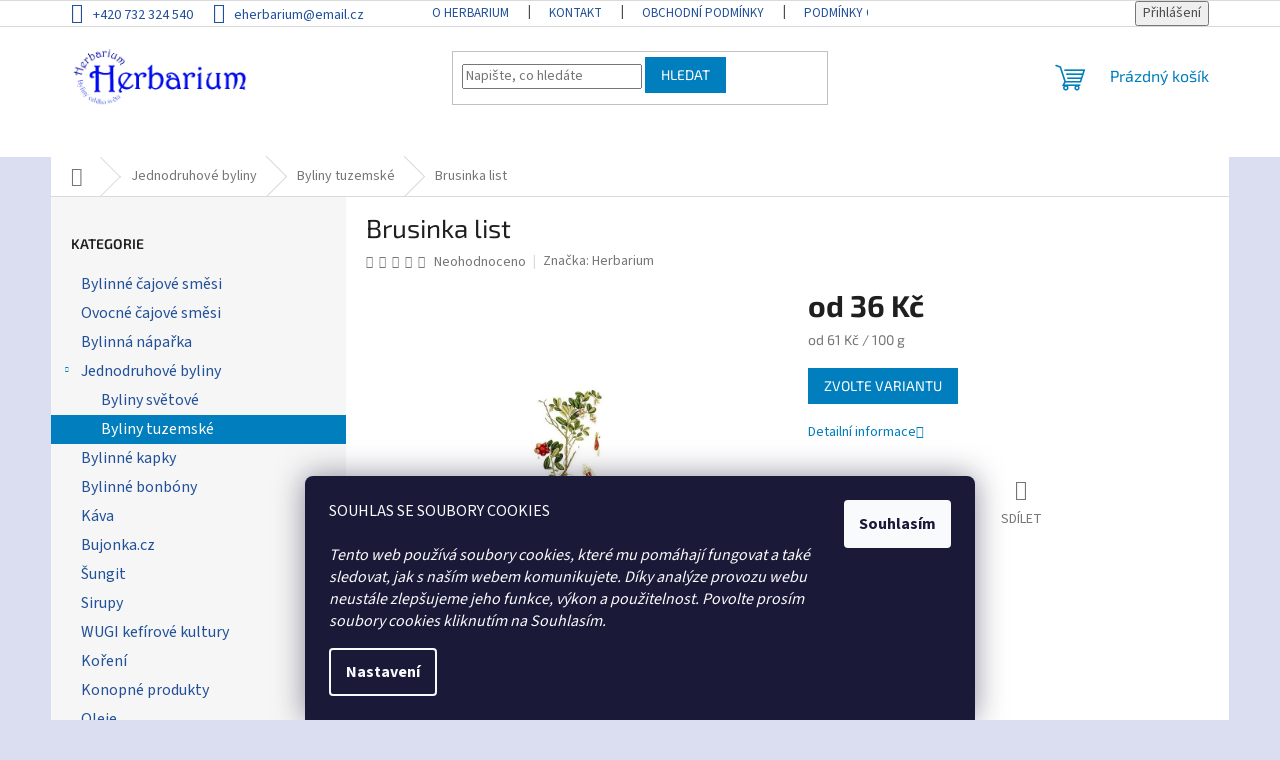

--- FILE ---
content_type: text/html; charset=utf-8
request_url: https://www.eherbarium.cz/brusinka-list/
body_size: 24403
content:
<!doctype html><html lang="cs" dir="ltr" class="header-background-light external-fonts-loaded"><head><meta charset="utf-8" /><meta name="viewport" content="width=device-width,initial-scale=1" /><title>Brusinka list - HERBARIUM</title><link rel="preconnect" href="https://cdn.myshoptet.com" /><link rel="dns-prefetch" href="https://cdn.myshoptet.com" /><link rel="preload" href="https://cdn.myshoptet.com/prj/dist/master/cms/libs/jquery/jquery-1.11.3.min.js" as="script" /><link href="https://cdn.myshoptet.com/prj/dist/master/cms/templates/frontend_templates/shared/css/font-face/source-sans-3.css" rel="stylesheet"><link href="https://cdn.myshoptet.com/prj/dist/master/cms/templates/frontend_templates/shared/css/font-face/exo-2.css" rel="stylesheet"><link href="https://cdn.myshoptet.com/prj/dist/master/shop/dist/font-shoptet-11.css.62c94c7785ff2cea73b2.css" rel="stylesheet"><script>
dataLayer = [];
dataLayer.push({'shoptet' : {
    "pageId": 721,
    "pageType": "productDetail",
    "currency": "CZK",
    "currencyInfo": {
        "decimalSeparator": ",",
        "exchangeRate": 1,
        "priceDecimalPlaces": 2,
        "symbol": "K\u010d",
        "symbolLeft": 0,
        "thousandSeparator": " "
    },
    "language": "cs",
    "projectId": 503478,
    "product": {
        "id": 190,
        "guid": "428fc5ca-9fb0-11ec-a81c-ecf4bbd5fcf0",
        "hasVariants": true,
        "codes": [
            {
                "code": "274-332_275",
                "quantity": "> 5",
                "stocks": [
                    {
                        "id": "ext",
                        "quantity": "> 5"
                    }
                ]
            },
            {
                "code": "274-332_274",
                "quantity": "> 5",
                "stocks": [
                    {
                        "id": "ext",
                        "quantity": "> 5"
                    }
                ]
            }
        ],
        "name": "Brusinka list",
        "appendix": "",
        "weight": 0,
        "manufacturer": "Herbarium",
        "manufacturerGuid": "1EF53347ACCD6042A06ADA0BA3DED3EE",
        "currentCategory": "Jednodruhov\u00e9 byliny | Byliny tuzemsk\u00e9",
        "currentCategoryGuid": "40e5ac44-9fb0-11ec-b992-ecf4bbd5fcf0",
        "defaultCategory": "Jednodruhov\u00e9 byliny | Byliny tuzemsk\u00e9",
        "defaultCategoryGuid": "40e5ac44-9fb0-11ec-b992-ecf4bbd5fcf0",
        "currency": "CZK",
        "priceWithVatMin": 36,
        "priceWithVatMax": 61
    },
    "stocks": [
        {
            "id": "ext",
            "title": "Sklad",
            "isDeliveryPoint": 0,
            "visibleOnEshop": 1
        }
    ],
    "cartInfo": {
        "id": null,
        "freeShipping": false,
        "freeShippingFrom": 799,
        "leftToFreeGift": {
            "formattedPrice": "799 K\u010d",
            "priceLeft": 799
        },
        "freeGift": false,
        "leftToFreeShipping": {
            "priceLeft": 799,
            "dependOnRegion": 0,
            "formattedPrice": "799 K\u010d"
        },
        "discountCoupon": [],
        "getNoBillingShippingPrice": {
            "withoutVat": 0,
            "vat": 0,
            "withVat": 0
        },
        "cartItems": [],
        "taxMode": "ORDINARY"
    },
    "cart": [],
    "customer": {
        "priceRatio": 1,
        "priceListId": 1,
        "groupId": null,
        "registered": false,
        "mainAccount": false
    }
}});
dataLayer.push({'cookie_consent' : {
    "marketing": "denied",
    "analytics": "denied"
}});
document.addEventListener('DOMContentLoaded', function() {
    shoptet.consent.onAccept(function(agreements) {
        if (agreements.length == 0) {
            return;
        }
        dataLayer.push({
            'cookie_consent' : {
                'marketing' : (agreements.includes(shoptet.config.cookiesConsentOptPersonalisation)
                    ? 'granted' : 'denied'),
                'analytics': (agreements.includes(shoptet.config.cookiesConsentOptAnalytics)
                    ? 'granted' : 'denied')
            },
            'event': 'cookie_consent'
        });
    });
});
</script>
<meta property="og:type" content="website"><meta property="og:site_name" content="eherbarium.cz"><meta property="og:url" content="https://www.eherbarium.cz/brusinka-list/"><meta property="og:title" content="Brusinka list - HERBARIUM"><meta name="author" content="HERBARIUM"><meta name="web_author" content="Shoptet.cz"><meta name="dcterms.rightsHolder" content="www.eherbarium.cz"><meta name="robots" content="index,follow"><meta property="og:image" content="https://cdn.myshoptet.com/usr/www.eherbarium.cz/user/shop/big/190_brusinka-list.jpg?6793430d"><meta property="og:description" content="Brusinka list. "><meta name="description" content="Brusinka list. "><meta property="product:price:amount" content="36"><meta property="product:price:currency" content="CZK"><style>:root {--color-primary: #007ebd;--color-primary-h: 200;--color-primary-s: 100%;--color-primary-l: 37%;--color-primary-hover: #007ebd;--color-primary-hover-h: 200;--color-primary-hover-s: 100%;--color-primary-hover-l: 37%;--color-secondary: #007ebd;--color-secondary-h: 200;--color-secondary-s: 100%;--color-secondary-l: 37%;--color-secondary-hover: #007ebd;--color-secondary-hover-h: 200;--color-secondary-hover-s: 100%;--color-secondary-hover-l: 37%;--color-tertiary: #007ebd;--color-tertiary-h: 200;--color-tertiary-s: 100%;--color-tertiary-l: 37%;--color-tertiary-hover: #007ebd;--color-tertiary-hover-h: 200;--color-tertiary-hover-s: 100%;--color-tertiary-hover-l: 37%;--color-header-background: #dbdef0;--template-font: "Source Sans 3";--template-headings-font: "Exo 2";--header-background-url: url("[data-uri]");--cookies-notice-background: #1A1937;--cookies-notice-color: #F8FAFB;--cookies-notice-button-hover: #f5f5f5;--cookies-notice-link-hover: #27263f;--templates-update-management-preview-mode-content: "Náhled aktualizací šablony je aktivní pro váš prohlížeč."}</style>
    
    <link href="https://cdn.myshoptet.com/prj/dist/master/shop/dist/main-11.less.5a24dcbbdabfd189c152.css" rel="stylesheet" />
                <link href="https://cdn.myshoptet.com/prj/dist/master/shop/dist/mobile-header-v1-11.less.1ee105d41b5f713c21aa.css" rel="stylesheet" />
    
    <script>var shoptet = shoptet || {};</script>
    <script src="https://cdn.myshoptet.com/prj/dist/master/shop/dist/main-3g-header.js.27c4444ba5dd6be3416d.js"></script>
<!-- User include --><!-- api 779(420) html code header -->
<script async charset="utf-8" src="//app.notifikuj.cz/js/notifikuj.min.js?id=d5a6bc79-eb44-4069-9375-88716f30e66a"></script>
<!-- project html code header -->
<link rel="apple-touch-icon" sizes="180x180" href="/user/documents/upload/apple-touch-icon.png">
<link rel="icon" type="image/png" sizes="32x32" href="/user/documents/upload/favicon-32x32.png">
<link rel="icon" type="image/png" sizes="16x16" href="/user/documents/upload/favicon-16x16.png">
<link rel="mask-icon" href="/user/documents/upload/safari-pinned-tab.svg" color="#ffffff">
<meta name="msapplication-TileColor" content="#ffffff">
<meta name="theme-color" content="#ffffff">
<meta name="msvalidate.01" content="4B4172954AD56A0135715DBB97CA2A81" />
<style>
	.top-navigation-bar {font-size:14px}
	.top-navigation-bar a, .top-navigation-bar .dropdown button {color:#225199}
	.plus-gallery-item {border-color:transparent}
  .narrow .banners-row {margin-top:0px}
  .categories a {font-size:16px;color:#225199!important}
  .categories .topic.active > a,
  .categories li.active > a {color:#fff!important}
/* Popis kategorie pod hlavním nadpisem   */
.type-category #content {
      display: flex;
      flex-direction: column;
}
.type-category #content h1 {
      order: -2;
}
.type-category #content .category-perex {
      order: -1;
}
/* Titulek a popis homepage první */
#content {
      display: flex;
      flex-direction: column;
}
#content .homepage-box {
      order: -1;
}
.homepage-box {background-color:#fff;border-top-color:#fff;border-bottom-color:#fff}
<style>
.topic [title=“Podle účinků„], #navigation li [title=“Podle účinků„]{background: #333 !important; color: #fff !important;}
</style>

<!-- /User include --><link rel="canonical" href="https://www.eherbarium.cz/byliny-tuzemske/brusinka-list/" /><style>/* custom background */@media (min-width: 992px) {body {background-color: #dbdef0 ;background-position: top center;background-repeat: no-repeat;background-attachment: scroll;}}</style>    <!-- Global site tag (gtag.js) - Google Analytics -->
    <script async src="https://www.googletagmanager.com/gtag/js?id=G-MLXR3YVQYK"></script>
    <script>
        
        window.dataLayer = window.dataLayer || [];
        function gtag(){dataLayer.push(arguments);}
        

                    console.debug('default consent data');

            gtag('consent', 'default', {"ad_storage":"denied","analytics_storage":"denied","ad_user_data":"denied","ad_personalization":"denied","wait_for_update":500});
            dataLayer.push({
                'event': 'default_consent'
            });
        
        gtag('js', new Date());

                gtag('config', 'UA-223662880-1', { 'groups': "UA" });
        
                gtag('config', 'G-MLXR3YVQYK', {"groups":"GA4","send_page_view":false,"content_group":"productDetail","currency":"CZK","page_language":"cs"});
        
        
        
        
        
        
                    gtag('event', 'page_view', {"send_to":"GA4","page_language":"cs","content_group":"productDetail","currency":"CZK"});
        
                gtag('set', 'currency', 'CZK');

        gtag('event', 'view_item', {
            "send_to": "UA",
            "items": [
                {
                    "id": "274-332_274",
                    "name": "Brusinka list",
                    "category": "Jednodruhov\u00e9 byliny \/ Byliny tuzemsk\u00e9",
                                        "brand": "Herbarium",
                                                            "variant": "Hmotnost: 50 g",
                                        "price": 36
                }
            ]
        });
        
        
        
        
        
                    gtag('event', 'view_item', {"send_to":"GA4","page_language":"cs","content_group":"productDetail","value":36,"currency":"CZK","items":[{"item_id":"274-332_274","item_name":"Brusinka list","item_brand":"Herbarium","item_category":"Jednodruhov\u00e9 byliny","item_category2":"Byliny tuzemsk\u00e9","item_variant":"274-332_274~Hmotnost: 50 g","price":36,"quantity":1,"index":0}]});
        
        
        
        
        
        
        
        document.addEventListener('DOMContentLoaded', function() {
            if (typeof shoptet.tracking !== 'undefined') {
                for (var id in shoptet.tracking.bannersList) {
                    gtag('event', 'view_promotion', {
                        "send_to": "UA",
                        "promotions": [
                            {
                                "id": shoptet.tracking.bannersList[id].id,
                                "name": shoptet.tracking.bannersList[id].name,
                                "position": shoptet.tracking.bannersList[id].position
                            }
                        ]
                    });
                }
            }

            shoptet.consent.onAccept(function(agreements) {
                if (agreements.length !== 0) {
                    console.debug('gtag consent accept');
                    var gtagConsentPayload =  {
                        'ad_storage': agreements.includes(shoptet.config.cookiesConsentOptPersonalisation)
                            ? 'granted' : 'denied',
                        'analytics_storage': agreements.includes(shoptet.config.cookiesConsentOptAnalytics)
                            ? 'granted' : 'denied',
                                                                                                'ad_user_data': agreements.includes(shoptet.config.cookiesConsentOptPersonalisation)
                            ? 'granted' : 'denied',
                        'ad_personalization': agreements.includes(shoptet.config.cookiesConsentOptPersonalisation)
                            ? 'granted' : 'denied',
                        };
                    console.debug('update consent data', gtagConsentPayload);
                    gtag('consent', 'update', gtagConsentPayload);
                    dataLayer.push(
                        { 'event': 'update_consent' }
                    );
                }
            });
        });
    </script>
</head><body class="desktop id-721 in-byliny-tuzemske template-11 type-product type-detail multiple-columns-body columns-mobile-2 columns-3 ums_forms_redesign--off ums_a11y_category_page--on ums_discussion_rating_forms--off ums_flags_display_unification--on ums_a11y_login--on mobile-header-version-1"><noscript>
    <style>
        #header {
            padding-top: 0;
            position: relative !important;
            top: 0;
        }
        .header-navigation {
            position: relative !important;
        }
        .overall-wrapper {
            margin: 0 !important;
        }
        body:not(.ready) {
            visibility: visible !important;
        }
    </style>
    <div class="no-javascript">
        <div class="no-javascript__title">Musíte změnit nastavení vašeho prohlížeče</div>
        <div class="no-javascript__text">Podívejte se na: <a href="https://www.google.com/support/bin/answer.py?answer=23852">Jak povolit JavaScript ve vašem prohlížeči</a>.</div>
        <div class="no-javascript__text">Pokud používáte software na blokování reklam, může být nutné povolit JavaScript z této stránky.</div>
        <div class="no-javascript__text">Děkujeme.</div>
    </div>
</noscript>

        <div id="fb-root"></div>
        <script>
            window.fbAsyncInit = function() {
                FB.init({
                    autoLogAppEvents : true,
                    xfbml            : true,
                    version          : 'v24.0'
                });
            };
        </script>
        <script async defer crossorigin="anonymous" src="https://connect.facebook.net/cs_CZ/sdk.js#xfbml=1&version=v24.0"></script>    <div class="siteCookies siteCookies--bottom siteCookies--dark js-siteCookies" role="dialog" data-testid="cookiesPopup" data-nosnippet>
        <div class="siteCookies__form">
            <div class="siteCookies__content">
                <div class="siteCookies__text">
                    SOUHLAS SE SOUBORY COOKIES<br /><br /><em>Tento web používá soubory cookies, které mu pomáhají fungovat a také sledovat, jak s naším webem komunikujete. Díky analýze provozu webu neustále zlepšujeme jeho funkce, výkon a použitelnost. Povolte prosím soubory cookies kliknutím na Souhlasím.</em>
                </div>
                <p class="siteCookies__links">
                    <button class="siteCookies__link js-cookies-settings" aria-label="Nastavení cookies" data-testid="cookiesSettings">Nastavení</button>
                </p>
            </div>
            <div class="siteCookies__buttonWrap">
                                <button class="siteCookies__button js-cookiesConsentSubmit" value="all" aria-label="Přijmout cookies" data-testid="buttonCookiesAccept">Souhlasím</button>
            </div>
        </div>
        <script>
            document.addEventListener("DOMContentLoaded", () => {
                const siteCookies = document.querySelector('.js-siteCookies');
                document.addEventListener("scroll", shoptet.common.throttle(() => {
                    const st = document.documentElement.scrollTop;
                    if (st > 1) {
                        siteCookies.classList.add('siteCookies--scrolled');
                    } else {
                        siteCookies.classList.remove('siteCookies--scrolled');
                    }
                }, 100));
            });
        </script>
    </div>
<a href="#content" class="skip-link sr-only">Přejít na obsah</a><div class="overall-wrapper"><div class="user-action"><div class="container">
    <div class="user-action-in">
                    <div id="login" class="user-action-login popup-widget login-widget" role="dialog" aria-labelledby="loginHeading">
        <div class="popup-widget-inner">
                            <h2 id="loginHeading">Přihlášení k vašemu účtu</h2><div id="customerLogin"><form action="/action/Customer/Login/" method="post" id="formLoginIncluded" class="csrf-enabled formLogin" data-testid="formLogin"><input type="hidden" name="referer" value="" /><div class="form-group"><div class="input-wrapper email js-validated-element-wrapper no-label"><input type="email" name="email" class="form-control" autofocus placeholder="E-mailová adresa (např. jan@novak.cz)" data-testid="inputEmail" autocomplete="email" required /></div></div><div class="form-group"><div class="input-wrapper password js-validated-element-wrapper no-label"><input type="password" name="password" class="form-control" placeholder="Heslo" data-testid="inputPassword" autocomplete="current-password" required /><span class="no-display">Nemůžete vyplnit toto pole</span><input type="text" name="surname" value="" class="no-display" /></div></div><div class="form-group"><div class="login-wrapper"><button type="submit" class="btn btn-secondary btn-text btn-login" data-testid="buttonSubmit">Přihlásit se</button><div class="password-helper"><a href="/registrace/" data-testid="signup" rel="nofollow">Nová registrace</a><a href="/klient/zapomenute-heslo/" rel="nofollow">Zapomenuté heslo</a></div></div></div><div class="social-login-buttons"><div class="social-login-buttons-divider"><span>nebo</span></div><div class="form-group"><a href="/action/Social/login/?provider=Seznam" class="login-btn seznam" rel="nofollow"><span class="login-seznam-icon"></span><strong>Přihlásit se přes Seznam</strong></a></div></div></form>
</div>                    </div>
    </div>

                            <div id="cart-widget" class="user-action-cart popup-widget cart-widget loader-wrapper" data-testid="popupCartWidget" role="dialog" aria-hidden="true">
    <div class="popup-widget-inner cart-widget-inner place-cart-here">
        <div class="loader-overlay">
            <div class="loader"></div>
        </div>
    </div>

    <div class="cart-widget-button">
        <a href="/kosik/" class="btn btn-conversion" id="continue-order-button" rel="nofollow" data-testid="buttonNextStep">Pokračovat do košíku</a>
    </div>
</div>
            </div>
</div>
</div><div class="top-navigation-bar" data-testid="topNavigationBar">

    <div class="container">

        <div class="top-navigation-contacts">
            <strong>Zákaznická podpora:</strong><a href="tel:+420732324540" class="project-phone" aria-label="Zavolat na +420732324540" data-testid="contactboxPhone"><span>+420 732 324 540</span></a><a href="mailto:eherbarium@email.cz" class="project-email" data-testid="contactboxEmail"><span>eherbarium@email.cz</span></a>        </div>

                            <div class="top-navigation-menu">
                <div class="top-navigation-menu-trigger"></div>
                <ul class="top-navigation-bar-menu">
                                            <li class="top-navigation-menu-item-706">
                            <a href="/o-nas/">O Herbarium</a>
                        </li>
                                            <li class="top-navigation-menu-item-29">
                            <a href="/kontakt/">Kontakt</a>
                        </li>
                                            <li class="top-navigation-menu-item-39">
                            <a href="/obchodni-podminky/">Obchodní podmínky</a>
                        </li>
                                            <li class="top-navigation-menu-item-691">
                            <a href="/podminky-ochrany-osobnich-udaju/">Podmínky ochrany osobních údajů </a>
                        </li>
                                            <li class="top-navigation-menu-item-880">
                            <a href="/rady-a-tipy-k-bylinkam/">Rady a tipy k bylinkám</a>
                        </li>
                                    </ul>
                <ul class="top-navigation-bar-menu-helper"></ul>
            </div>
        
        <div class="top-navigation-tools">
            <div class="responsive-tools">
                <a href="#" class="toggle-window" data-target="search" aria-label="Hledat" data-testid="linkSearchIcon"></a>
                                                            <a href="#" class="toggle-window" data-target="login"></a>
                                                    <a href="#" class="toggle-window" data-target="navigation" aria-label="Menu" data-testid="hamburgerMenu"></a>
            </div>
                        <button class="top-nav-button top-nav-button-login toggle-window" type="button" data-target="login" aria-haspopup="dialog" aria-controls="login" aria-expanded="false" data-testid="signin"><span>Přihlášení</span></button>        </div>

    </div>

</div>
<header id="header"><div class="container navigation-wrapper">
    <div class="header-top">
        <div class="site-name-wrapper">
            <div class="site-name"><a href="/" data-testid="linkWebsiteLogo"><img src="https://cdn.myshoptet.com/usr/www.eherbarium.cz/user/logos/logo_s_n__pisem_herbarium_1-2-removebg-preview-1.png" alt="HERBARIUM" fetchpriority="low" /></a></div>        </div>
        <div class="search" itemscope itemtype="https://schema.org/WebSite">
            <meta itemprop="headline" content="Byliny tuzemské"/><meta itemprop="url" content="https://www.eherbarium.cz"/><meta itemprop="text" content="Brusinka list. "/>            <form action="/action/ProductSearch/prepareString/" method="post"
    id="formSearchForm" class="search-form compact-form js-search-main"
    itemprop="potentialAction" itemscope itemtype="https://schema.org/SearchAction" data-testid="searchForm">
    <fieldset>
        <meta itemprop="target"
            content="https://www.eherbarium.cz/vyhledavani/?string={string}"/>
        <input type="hidden" name="language" value="cs"/>
        
            
<input
    type="search"
    name="string"
        class="query-input form-control search-input js-search-input"
    placeholder="Napište, co hledáte"
    autocomplete="off"
    required
    itemprop="query-input"
    aria-label="Vyhledávání"
    data-testid="searchInput"
>
            <button type="submit" class="btn btn-default" data-testid="searchBtn">Hledat</button>
        
    </fieldset>
</form>
        </div>
        <div class="navigation-buttons">
                
    <a href="/kosik/" class="btn btn-icon toggle-window cart-count" data-target="cart" data-hover="true" data-redirect="true" data-testid="headerCart" rel="nofollow" aria-haspopup="dialog" aria-expanded="false" aria-controls="cart-widget">
        
                <span class="sr-only">Nákupní košík</span>
        
            <span class="cart-price visible-lg-inline-block" data-testid="headerCartPrice">
                                    Prázdný košík                            </span>
        
    
            </a>
        </div>
    </div>
    <nav id="navigation" aria-label="Hlavní menu" data-collapsible="true"><div class="navigation-in menu"><ul class="menu-level-1" role="menubar" data-testid="headerMenuItems"><li class="appended-category menu-item-736" role="none"><a href="/bylinne-cajove-smesi/"><b>Bylinné čajové směsi</b></a></li><li class="appended-category menu-item-766" role="none"><a href="/ovocne-cajove-smesi/"><b>Ovocné čajové směsi</b></a></li><li class="appended-category menu-item-846" role="none"><a href="/bylinna-naparka/"><b>Bylinná nápařka</b></a></li><li class="appended-category menu-item-826 ext" role="none"><a href="/jednodruhove-byliny/"><b>Jednodruhové byliny</b><span class="submenu-arrow" role="menuitem"></span></a><ul class="menu-level-2 menu-level-2-appended" role="menu"><li class="menu-item-730" role="none"><a href="/byliny-svetove/" data-testid="headerMenuItem" role="menuitem"><span>Byliny světové</span></a></li><li class="menu-item-721" role="none"><a href="/byliny-tuzemske/" data-testid="headerMenuItem" role="menuitem"><span>Byliny tuzemské</span></a></li></ul></li><li class="appended-category menu-item-757" role="none"><a href="/bylinne-kapky/"><b>Bylinné kapky</b></a></li><li class="appended-category menu-item-724" role="none"><a href="/bylinne-bonbony/"><b>Bylinné bonbóny</b></a></li><li class="appended-category menu-item-763" role="none"><a href="/kava/"><b>Káva</b></a></li><li class="appended-category menu-item-852" role="none"><a href="/bujonka/"><b>Bujonka.cz</b></a></li><li class="appended-category menu-item-871" role="none"><a href="/sungit/"><b>Šungit</b></a></li><li class="appended-category menu-item-838" role="none"><a href="/sirupy/"><b>Sirupy</b></a></li><li class="appended-category menu-item-787" role="none"><a href="/wugi-kefirove-kultury/"><b>WUGI kefírové kultury</b></a></li><li class="appended-category menu-item-775" role="none"><a href="/koreni/"><b>Koření</b></a></li><li class="appended-category menu-item-832" role="none"><a href="/konopne-produkty/"><b>Konopné produkty</b></a></li><li class="appended-category menu-item-733" role="none"><a href="/oleje/"><b>Oleje</b></a></li><li class="appended-category menu-item-715 ext" role="none"><a href="/susene-plody-a-seminka/"><b>Sušené plody a semínka</b><span class="submenu-arrow" role="menuitem"></span></a><ul class="menu-level-2 menu-level-2-appended" role="menu"><li class="menu-item-739" role="none"><a href="/ovoce-susene-mrazem/" data-testid="headerMenuItem" role="menuitem"><span>Ovoce sušené mrazem</span></a></li></ul></li><li class="appended-category menu-item-861" role="none"><a href="/vcelovina/"><b>Včelovina</b></a></li><li class="appended-category menu-item-712 ext" role="none"><a href="/kosmetika/"><b>Kosmetika</b><span class="submenu-arrow" role="menuitem"></span></a><ul class="menu-level-2 menu-level-2-appended" role="menu"><li class="menu-item-823" role="none"><a href="/pletove-oleje/" data-testid="headerMenuItem" role="menuitem"><span>Pleťové oleje, krémy</span></a></li></ul></li><li class="appended-category menu-item-874" role="none"><a href="/certsva-vejce/"><b>Čerstvá vejve z volného výběhu</b></a></li><li class="appended-category menu-item-883" role="none"><a href="/orechove-kremy/"><b>Ořechové krémy</b></a></li></ul>
    <ul class="navigationActions" role="menu">
                            <li role="none">
                                    <a href="/login/?backTo=%2Fbrusinka-list%2F" rel="nofollow" data-testid="signin" role="menuitem"><span>Přihlášení</span></a>
                            </li>
                        </ul>
</div><span class="navigation-close"></span></nav><div class="menu-helper" data-testid="hamburgerMenu"><span>Více</span></div>
</div></header><!-- / header -->


                    <div class="container breadcrumbs-wrapper">
            <div class="breadcrumbs navigation-home-icon-wrapper" itemscope itemtype="https://schema.org/BreadcrumbList">
                                                                            <span id="navigation-first" data-basetitle="HERBARIUM" itemprop="itemListElement" itemscope itemtype="https://schema.org/ListItem">
                <a href="/" itemprop="item" class="navigation-home-icon"><span class="sr-only" itemprop="name">Domů</span></a>
                <span class="navigation-bullet">/</span>
                <meta itemprop="position" content="1" />
            </span>
                                <span id="navigation-1" itemprop="itemListElement" itemscope itemtype="https://schema.org/ListItem">
                <a href="/jednodruhove-byliny/" itemprop="item" data-testid="breadcrumbsSecondLevel"><span itemprop="name">Jednodruhové byliny</span></a>
                <span class="navigation-bullet">/</span>
                <meta itemprop="position" content="2" />
            </span>
                                <span id="navigation-2" itemprop="itemListElement" itemscope itemtype="https://schema.org/ListItem">
                <a href="/byliny-tuzemske/" itemprop="item" data-testid="breadcrumbsSecondLevel"><span itemprop="name">Byliny tuzemské</span></a>
                <span class="navigation-bullet">/</span>
                <meta itemprop="position" content="3" />
            </span>
                                            <span id="navigation-3" itemprop="itemListElement" itemscope itemtype="https://schema.org/ListItem" data-testid="breadcrumbsLastLevel">
                <meta itemprop="item" content="https://www.eherbarium.cz/brusinka-list/" />
                <meta itemprop="position" content="4" />
                <span itemprop="name" data-title="Brusinka list">Brusinka list <span class="appendix"></span></span>
            </span>
            </div>
        </div>
    
<div id="content-wrapper" class="container content-wrapper">
    
    <div class="content-wrapper-in">
                                                <aside class="sidebar sidebar-left"  data-testid="sidebarMenu">
                                                                                                <div class="sidebar-inner">
                                                                                                        <div class="box box-bg-variant box-categories">    <div class="skip-link__wrapper">
        <span id="categories-start" class="skip-link__target js-skip-link__target sr-only" tabindex="-1">&nbsp;</span>
        <a href="#categories-end" class="skip-link skip-link--start sr-only js-skip-link--start">Přeskočit kategorie</a>
    </div>

<h4>Kategorie</h4>


<div id="categories"><div class="categories cat-01 external" id="cat-736"><div class="topic"><a href="/bylinne-cajove-smesi/">Bylinné čajové směsi<span class="cat-trigger">&nbsp;</span></a></div></div><div class="categories cat-02 external" id="cat-766"><div class="topic"><a href="/ovocne-cajove-smesi/">Ovocné čajové směsi<span class="cat-trigger">&nbsp;</span></a></div></div><div class="categories cat-01 expanded" id="cat-846"><div class="topic"><a href="/bylinna-naparka/">Bylinná nápařka<span class="cat-trigger">&nbsp;</span></a></div></div><div class="categories cat-02 expandable active expanded" id="cat-826"><div class="topic child-active"><a href="/jednodruhove-byliny/">Jednodruhové byliny<span class="cat-trigger">&nbsp;</span></a></div>

                    <ul class=" active expanded">
                                        <li >
                <a href="/byliny-svetove/">
                    Byliny světové
                                    </a>
                                                                </li>
                                <li class="
                active                                                 ">
                <a href="/byliny-tuzemske/">
                    Byliny tuzemské
                                    </a>
                                                                </li>
                </ul>
    </div><div class="categories cat-01 external" id="cat-757"><div class="topic"><a href="/bylinne-kapky/">Bylinné kapky<span class="cat-trigger">&nbsp;</span></a></div></div><div class="categories cat-02 external" id="cat-724"><div class="topic"><a href="/bylinne-bonbony/">Bylinné bonbóny<span class="cat-trigger">&nbsp;</span></a></div></div><div class="categories cat-01 external" id="cat-763"><div class="topic"><a href="/kava/">Káva<span class="cat-trigger">&nbsp;</span></a></div></div><div class="categories cat-02 expanded" id="cat-852"><div class="topic"><a href="/bujonka/">Bujonka.cz<span class="cat-trigger">&nbsp;</span></a></div></div><div class="categories cat-01 expanded" id="cat-871"><div class="topic"><a href="/sungit/">Šungit<span class="cat-trigger">&nbsp;</span></a></div></div><div class="categories cat-02 external" id="cat-838"><div class="topic"><a href="/sirupy/">Sirupy<span class="cat-trigger">&nbsp;</span></a></div></div><div class="categories cat-01 expanded" id="cat-787"><div class="topic"><a href="/wugi-kefirove-kultury/">WUGI kefírové kultury<span class="cat-trigger">&nbsp;</span></a></div></div><div class="categories cat-02 external" id="cat-775"><div class="topic"><a href="/koreni/">Koření<span class="cat-trigger">&nbsp;</span></a></div></div><div class="categories cat-01 expanded" id="cat-832"><div class="topic"><a href="/konopne-produkty/">Konopné produkty<span class="cat-trigger">&nbsp;</span></a></div></div><div class="categories cat-02 expanded" id="cat-733"><div class="topic"><a href="/oleje/">Oleje<span class="cat-trigger">&nbsp;</span></a></div></div><div class="categories cat-01 expandable external" id="cat-715"><div class="topic"><a href="/susene-plody-a-seminka/">Sušené plody a semínka<span class="cat-trigger">&nbsp;</span></a></div>

    </div><div class="categories cat-02 expanded" id="cat-861"><div class="topic"><a href="/vcelovina/">Včelovina<span class="cat-trigger">&nbsp;</span></a></div></div><div class="categories cat-01 expandable external" id="cat-712"><div class="topic"><a href="/kosmetika/">Kosmetika<span class="cat-trigger">&nbsp;</span></a></div>

    </div><div class="categories cat-02 expanded" id="cat-874"><div class="topic"><a href="/certsva-vejce/">Čerstvá vejve z volného výběhu<span class="cat-trigger">&nbsp;</span></a></div></div><div class="categories cat-01 expanded" id="cat-883"><div class="topic"><a href="/orechove-kremy/">Ořechové krémy<span class="cat-trigger">&nbsp;</span></a></div></div></div>

    <div class="skip-link__wrapper">
        <a href="#categories-start" class="skip-link skip-link--end sr-only js-skip-link--end" tabindex="-1" hidden>Přeskočit kategorie</a>
        <span id="categories-end" class="skip-link__target js-skip-link__target sr-only" tabindex="-1">&nbsp;</span>
    </div>
</div>
                                                                                                            <div class="box box-bg-default box-sm box-contact"><h4><span>Kontakt</span></h4>


    <div class="contact-box no-image" data-testid="contactbox">
                            <strong data-testid="contactboxName">Herbarium - Byliny celého světa</strong>
        
        <ul>
                            <li>
                    <span class="mail" data-testid="contactboxEmail">
                                                    <a href="mailto:eherbarium&#64;email.cz">eherbarium<!---->&#64;<!---->email.cz</a>
                                            </span>
                </li>
            
                            <li>
                    <span class="tel">
                                                                                <a href="tel:+420732324540" aria-label="Zavolat na +420732324540" data-testid="contactboxPhone">
                                +420 732 324 540
                            </a>
                                            </span>
                </li>
            
            
            

                
                
                
                
                
                
                
            

        </ul>

    </div>


<script type="application/ld+json">
    {
        "@context" : "https://schema.org",
        "@type" : "Organization",
        "name" : "HERBARIUM",
        "url" : "https://www.eherbarium.cz",
                "employee" : "Herbarium - Byliny celého světa",
                    "email" : "eherbarium@email.cz",
                            "telephone" : "+420 732 324 540",
                                
                                                    "sameAs" : ["\", \"\", \""]
            }
</script>
</div>
                                                                                                            <div class="box box-bg-variant box-sm box-search"><div class="search search-widget" data-testid="searchWidget">
    <h4><span>Vyhledávání</span></h4>
            <form class="search-form compact-form" action="/action/ProductSearch/prepareString/" method="post" id="formSearchFormWidget" data-testid="searchFormWidget">
            <fieldset>
                <input type="hidden" name="language" value="cs" />
                                <input type="search" name="string" id="s-word" class="form-control js-search-input"
                    placeholder="Název produktu..."
                    autocomplete="off"
                    data-testid="searchInput"
                />
                                <button type="submit" class="btn btn-default" data-testid="searchBtn">Hledat</button>
            </fieldset>
        </form>
    </div>
</div>
                                                                    </div>
                                                            </aside>
                            <main id="content" class="content narrow">
                                                                                                                    
<div class="p-detail" itemscope itemtype="https://schema.org/Product">

    
    <meta itemprop="name" content="Brusinka list" />
    <meta itemprop="category" content="Úvodní stránka &gt; Jednodruhové byliny &gt; Byliny tuzemské &gt; Brusinka list" />
    <meta itemprop="url" content="https://www.eherbarium.cz/byliny-tuzemske/brusinka-list/" />
    <meta itemprop="image" content="https://cdn.myshoptet.com/usr/www.eherbarium.cz/user/shop/big/190_brusinka-list.jpg?6793430d" />
                <span class="js-hidden" itemprop="manufacturer" itemscope itemtype="https://schema.org/Organization">
            <meta itemprop="name" content="Herbarium" />
        </span>
        <span class="js-hidden" itemprop="brand" itemscope itemtype="https://schema.org/Brand">
            <meta itemprop="name" content="Herbarium" />
        </span>
                                                            
        <div class="p-detail-inner">

        <div class="p-detail-inner-header">
            <h1>
                  Brusinka list            </h1>

                    </div>

        <form action="/action/Cart/addCartItem/" method="post" id="product-detail-form" class="pr-action csrf-enabled" data-testid="formProduct">

            <meta itemprop="productID" content="190" /><meta itemprop="identifier" content="428fc5ca-9fb0-11ec-a81c-ecf4bbd5fcf0" /><span itemprop="offers" itemscope itemtype="https://schema.org/Offer"><meta itemprop="sku" content="274-332_275" /><link itemprop="availability" href="https://schema.org/InStock" /><meta itemprop="url" content="https://www.eherbarium.cz/byliny-tuzemske/brusinka-list/" /><meta itemprop="price" content="61.00" /><meta itemprop="priceCurrency" content="CZK" /><link itemprop="itemCondition" href="https://schema.org/NewCondition" /></span><span itemprop="offers" itemscope itemtype="https://schema.org/Offer"><meta itemprop="sku" content="274-332_274" /><link itemprop="availability" href="https://schema.org/InStock" /><meta itemprop="url" content="https://www.eherbarium.cz/byliny-tuzemske/brusinka-list/" /><meta itemprop="price" content="36.00" /><meta itemprop="priceCurrency" content="CZK" /><link itemprop="itemCondition" href="https://schema.org/NewCondition" /></span><input type="hidden" name="productId" value="190" /><input type="hidden" name="priceId" value="262" /><input type="hidden" name="language" value="cs" />

            <div class="row product-top">

                <div class="col-xs-12">

                    <div class="p-detail-info">
                        
                                    <div class="stars-wrapper">
            
<span class="stars star-list">
                                                <span class="star star-off show-tooltip is-active productRatingAction" data-productid="190" data-score="1" title="    Hodnocení:
            Neohodnoceno    "></span>
                    
                                                <span class="star star-off show-tooltip is-active productRatingAction" data-productid="190" data-score="2" title="    Hodnocení:
            Neohodnoceno    "></span>
                    
                                                <span class="star star-off show-tooltip is-active productRatingAction" data-productid="190" data-score="3" title="    Hodnocení:
            Neohodnoceno    "></span>
                    
                                                <span class="star star-off show-tooltip is-active productRatingAction" data-productid="190" data-score="4" title="    Hodnocení:
            Neohodnoceno    "></span>
                    
                                                <span class="star star-off show-tooltip is-active productRatingAction" data-productid="190" data-score="5" title="    Hodnocení:
            Neohodnoceno    "></span>
                    
    </span>
            <span class="stars-label">
                                Neohodnoceno                    </span>
        </div>
    
                                                    <div><a href="/znacka/herbarium/" data-testid="productCardBrandName">Značka: <span>Herbarium</span></a></div>
                        
                    </div>

                </div>

                <div class="col-xs-12 col-lg-6 p-image-wrapper">

                    
                    <div class="p-image" style="" data-testid="mainImage">

                        

    


                        

<a href="https://cdn.myshoptet.com/usr/www.eherbarium.cz/user/shop/big/190_brusinka-list.jpg?6793430d" class="p-main-image"><img src="https://cdn.myshoptet.com/usr/www.eherbarium.cz/user/shop/big/190_brusinka-list.jpg?6793430d" alt="Brusinka list" width="1024" height="768"  fetchpriority="high" />
</a>                    </div>

                    
    <div class="p-thumbnails-wrapper">

        <div class="p-thumbnails">

            <div class="p-thumbnails-inner">

                <div>
                                                                                        <a href="https://cdn.myshoptet.com/usr/www.eherbarium.cz/user/shop/big/190_brusinka-list.jpg?6793430d" class="p-thumbnail highlighted">
                            <img src="data:image/svg+xml,%3Csvg%20width%3D%22100%22%20height%3D%22100%22%20xmlns%3D%22http%3A%2F%2Fwww.w3.org%2F2000%2Fsvg%22%3E%3C%2Fsvg%3E" alt="Brusinka list" width="100" height="100"  data-src="https://cdn.myshoptet.com/usr/www.eherbarium.cz/user/shop/related/190_brusinka-list.jpg?6793430d" fetchpriority="low" />
                        </a>
                        <a href="https://cdn.myshoptet.com/usr/www.eherbarium.cz/user/shop/big/190_brusinka-list.jpg?6793430d" class="cbox-gal" data-gallery="lightbox[gallery]" data-alt="Brusinka list"></a>
                                                                    <a href="https://cdn.myshoptet.com/usr/www.eherbarium.cz/user/shop/big/190-1_brusinka-list.jpg?6793430d" class="p-thumbnail">
                            <img src="data:image/svg+xml,%3Csvg%20width%3D%22100%22%20height%3D%22100%22%20xmlns%3D%22http%3A%2F%2Fwww.w3.org%2F2000%2Fsvg%22%3E%3C%2Fsvg%3E" alt="Brusinka list" width="100" height="100"  data-src="https://cdn.myshoptet.com/usr/www.eherbarium.cz/user/shop/related/190-1_brusinka-list.jpg?6793430d" fetchpriority="low" />
                        </a>
                        <a href="https://cdn.myshoptet.com/usr/www.eherbarium.cz/user/shop/big/190-1_brusinka-list.jpg?6793430d" class="cbox-gal" data-gallery="lightbox[gallery]" data-alt="Brusinka list"></a>
                                    </div>

            </div>

            <a href="#" class="thumbnail-prev"></a>
            <a href="#" class="thumbnail-next"></a>

        </div>

    </div>


                </div>

                <div class="col-xs-12 col-lg-6 p-info-wrapper">

                    
                    
                        <div class="p-final-price-wrapper">

                                                                                    <strong class="price-final" data-testid="productCardPrice">
            <span class="price-final-holder">
                    od <span class="nowrap">36 Kč</span>    

        </span>
    </strong>
                                                            <span class="price-measure">
                    
                                            
                                    <span>
                        od 61 Kč&nbsp;/&nbsp;100&nbsp;g                    </span>
                                        </span>
                            

                        </div>

                    
                                                                        <p>
                                <a href="#variants" id="choose-variant" class="btn btn-primary" data-toggle="tab" data-external="1" data-force-scroll="1">Zvolte variantu</a>
                            </p>
                                                                    
                    
                    

                    
                                            <p data-testid="productCardDescr">
                            <a href="#description" class="chevron-after chevron-down-after" data-toggle="tab" data-external="1" data-force-scroll="true">Detailní informace</a>
                        </p>
                    
                    <div class="social-buttons-wrapper">
                        <div class="link-icons" data-testid="productDetailActionIcons">
    <a href="#" class="link-icon print" title="Tisknout produkt"><span>Tisk</span></a>
    <a href="/byliny-tuzemske/brusinka-list:dotaz/" class="link-icon chat" title="Mluvit s prodejcem" rel="nofollow"><span>Zeptat se</span></a>
                <a href="#" class="link-icon share js-share-buttons-trigger" title="Sdílet produkt"><span>Sdílet</span></a>
    </div>
                            <div class="social-buttons no-display">
                    <div class="facebook">
                <div
            data-layout="button"
        class="fb-share-button"
    >
</div>

            </div>
                    <div class="twitter">
                <script>
        window.twttr = (function(d, s, id) {
            var js, fjs = d.getElementsByTagName(s)[0],
                t = window.twttr || {};
            if (d.getElementById(id)) return t;
            js = d.createElement(s);
            js.id = id;
            js.src = "https://platform.twitter.com/widgets.js";
            fjs.parentNode.insertBefore(js, fjs);
            t._e = [];
            t.ready = function(f) {
                t._e.push(f);
            };
            return t;
        }(document, "script", "twitter-wjs"));
        </script>

<a
    href="https://twitter.com/share"
    class="twitter-share-button"
        data-lang="cs"
    data-url="https://www.eherbarium.cz/brusinka-list/"
>Tweet</a>

            </div>
                                <div class="close-wrapper">
        <a href="#" class="close-after js-share-buttons-trigger" title="Sdílet produkt">Zavřít</a>
    </div>

            </div>
                    </div>

                    
                </div>

            </div>

        </form>
    </div>

    
        
    
        
    <div class="shp-tabs-wrapper p-detail-tabs-wrapper">
        <div class="row">
            <div class="col-sm-12 shp-tabs-row responsive-nav">
                <div class="shp-tabs-holder">
    <ul id="p-detail-tabs" class="shp-tabs p-detail-tabs visible-links" role="tablist">
                    <li class="shp-tab active" data-testid="tabVariants">
                <a href="#variants" class="shp-tab-link" role="tab" data-toggle="tab">Varianty</a>
            </li>
                                        <li class="shp-tab" data-testid="tabDescription">
                <a href="#description" class="shp-tab-link" role="tab" data-toggle="tab">Popis</a>
            </li>
                                                                                                                         <li class="shp-tab" data-testid="tabDiscussion">
                                <a href="#productDiscussion" class="shp-tab-link" role="tab" data-toggle="tab">Diskuze</a>
            </li>
                                        </ul>
</div>
            </div>
            <div class="col-sm-12 ">
                <div id="tab-content" class="tab-content">
                                                                    <div id="variants" class="tab-pane fade in active" role="tabpanel">
        <div class="variant-table">
                                                        <div class="table-row" data-testid="productVariant">
            <div class="table-col variant-name-wrapper  col-xs-12">
                
                <div>
                    <div class="variant-name" data-testid="productVariantName">
                        Hmotnost: 100 g
                    </div>
                                            <span style="color:#009901">
                                                                                                Skladem
                                                                                    </span>
                            <span class="availability-amount" data-testid="numberAvailabilityAmount">(&gt;5&nbsp;ks)</span>
                                                                                                </div>
            </div>
                                            <div class="table-col price col-xs-6">
                    <div class="variant-price-wrap">
                        <div class="price-final" data-testid="productVariantPrice">
                            61 Kč
                            

                            
                        </div>
                                            </div>
                </div>
                                    <div class="table-col cart col-xs-6">
                        <div class="variant-cart">
                            <form action="/action/Cart/addCartItem/" method="post" class="variant-submit csrf-enabled">
                                <fieldset>
                                    <input type="hidden" name="priceId" value="259" />
                                    
<span class="quantity">
    <span
        class="increase-tooltip js-increase-tooltip"
        data-trigger="manual"
        data-container="body"
        data-original-title="Není možné zakoupit více než 9999 ks."
        aria-hidden="true"
        role="tooltip"
        data-testid="tooltip">
    </span>

    <span
        class="decrease-tooltip js-decrease-tooltip"
        data-trigger="manual"
        data-container="body"
        data-original-title="Minimální množství, které lze zakoupit, je 1 ks."
        aria-hidden="true"
        role="tooltip"
        data-testid="tooltip">
    </span>
    <label>
        <input
            type="number"
            name="amount"
            value="1"
            class="amount"
            autocomplete="off"
            data-decimals="0"
                        step="1"
            min="1"
            max="9999"
            aria-label="Množství"
            data-testid="cartAmount"/>
    </label>

    <button
        class="increase"
        type="button"
        aria-label="Zvýšit množství o 1"
        data-testid="increase">
            <span class="increase__sign">&plus;</span>
    </button>

    <button
        class="decrease"
        type="button"
        aria-label="Snížit množství o 1"
        data-testid="decrease">
            <span class="decrease__sign">&minus;</span>
    </button>
</span>
                                    <button type="submit" class="btn btn-plain btn-cart add-to-cart-button" data-testid="buttonAddToCart" aria-label="Do košíku Brusinka list Hmotnost: 100 g"><span class="sr-only">Do košíku</span></button>
                                </fieldset>
                            </form>
                        </div>
                    </div>
                                    </div>
                            <div class="table-row" data-testid="productVariant">
            <div class="table-col variant-name-wrapper  col-xs-12">
                
                <div>
                    <div class="variant-name" data-testid="productVariantName">
                        Hmotnost: 50 g
                    </div>
                                            <span style="color:#009901">
                                                                                                Skladem
                                                                                    </span>
                            <span class="availability-amount" data-testid="numberAvailabilityAmount">(&gt;5&nbsp;ks)</span>
                                                                                                </div>
            </div>
                                            <div class="table-col price col-xs-6">
                    <div class="variant-price-wrap">
                        <div class="price-final" data-testid="productVariantPrice">
                            36 Kč
                            

                            
                        </div>
                                            </div>
                </div>
                                    <div class="table-col cart col-xs-6">
                        <div class="variant-cart">
                            <form action="/action/Cart/addCartItem/" method="post" class="variant-submit csrf-enabled">
                                <fieldset>
                                    <input type="hidden" name="priceId" value="262" />
                                    
<span class="quantity">
    <span
        class="increase-tooltip js-increase-tooltip"
        data-trigger="manual"
        data-container="body"
        data-original-title="Není možné zakoupit více než 9999 ks."
        aria-hidden="true"
        role="tooltip"
        data-testid="tooltip">
    </span>

    <span
        class="decrease-tooltip js-decrease-tooltip"
        data-trigger="manual"
        data-container="body"
        data-original-title="Minimální množství, které lze zakoupit, je 1 ks."
        aria-hidden="true"
        role="tooltip"
        data-testid="tooltip">
    </span>
    <label>
        <input
            type="number"
            name="amount"
            value="1"
            class="amount"
            autocomplete="off"
            data-decimals="0"
                        step="1"
            min="1"
            max="9999"
            aria-label="Množství"
            data-testid="cartAmount"/>
    </label>

    <button
        class="increase"
        type="button"
        aria-label="Zvýšit množství o 1"
        data-testid="increase">
            <span class="increase__sign">&plus;</span>
    </button>

    <button
        class="decrease"
        type="button"
        aria-label="Snížit množství o 1"
        data-testid="decrease">
            <span class="decrease__sign">&minus;</span>
    </button>
</span>
                                    <button type="submit" class="btn btn-plain btn-cart add-to-cart-button" data-testid="buttonAddToCart" aria-label="Do košíku Brusinka list Hmotnost: 50 g"><span class="sr-only">Do košíku</span></button>
                                </fieldset>
                            </form>
                        </div>
                    </div>
                                    </div>
    </div>
    </div>
                                                <div id="description" class="tab-pane fade" role="tabpanel">
        <div class="description-inner">
            <div class="basic-description">
                <h3>Detailní popis produktu</h3>
                                    <div class="tab-pane active" id="tab-description">
<p><span face="Arial" style="font-family: Arial;"><span style="font-size: 14px;">Folium vitis idaeae&nbsp;</span></span></p>
<p>Příprava nálevu (platí pro listy, květy a natě): 1-2 čajové lžičky přelít 1/4 litrem vroucí vody, nechat 15 minut odstát a scedit. Nálev se připravuje vždy čerstvý.</p>
<p>Příprava odvaru (platí pro plody, semena, kořeny a kůry): 1 čajovou lžičku vsypat do 1/4 litru studené vody, přivést k varu a krátce povařit. 15 minut odstát a scedit. Odvar se připravuje vždy čerstvý.&nbsp;</p>
<p>Je nám líto, že nemůžeme poskytovat bližší informace o použití tohoto produktu. Nařízení Evropského parlamentu a Rady (ES) č. 1924/2006 ze dne 20. prosince 2006 nám zakazuje sdělovat neschválené zdravotní tvrzení o bylinách. Další informace si, prosím, vyhledejte na volně dostupných zdrojích internetu.</p>
<table x:str="" border="0" cellpadding="0" cellspacing="0" width="293" style="width: 221pt;"><colgroup><col width="94" style="mso-width-source: userset; mso-width-alt: 3437; width: 71pt;" /><col width="86" style="mso-width-source: userset; mso-width-alt: 3145; width: 65pt;" /><col width="113" style="mso-width-source: userset; mso-width-alt: 4132; width: 85pt;" /></colgroup>
<tbody></tbody>
</table>
<p><span face="Arial" style="font-family: Arial;"><span style="text-align: justify;">&nbsp;</span></span></p>
</div>
                            </div>
            
            <div class="extended-description">
            <h3>Doplňkové parametry</h3>
            <table class="detail-parameters">
                <tbody>
                    <tr>
    <th>
        <span class="row-header-label">
            Kategorie<span class="row-header-label-colon">:</span>
        </span>
    </th>
    <td>
        <a href="/byliny-tuzemske/">Byliny tuzemské</a>    </td>
</tr>
            <tr>
            <th>
                <span class="row-header-label">
                                                                        Hmotnost<span class="row-header-label-colon">:</span>
                                                            </span>
            </th>
            <td>50 g</td>
        </tr>
                    </tbody>
            </table>
        </div>
    
        </div>
    </div>
                                                                                                                                                    <div id="productDiscussion" class="tab-pane fade" role="tabpanel" data-testid="areaDiscussion">
        <div id="discussionWrapper" class="discussion-wrapper unveil-wrapper" data-parent-tab="productDiscussion" data-testid="wrapperDiscussion">
                                    
    <div class="discussionContainer js-discussion-container" data-editorid="discussion">
                    <p data-testid="textCommentNotice">Buďte první, kdo napíše příspěvek k této položce. </p>
                                                        <div class="add-comment discussion-form-trigger" data-unveil="discussion-form" aria-expanded="false" aria-controls="discussion-form" role="button">
                <span class="link-like comment-icon" data-testid="buttonAddComment">Přidat komentář</span>
                        </div>
                        <div id="discussion-form" class="discussion-form vote-form js-hidden">
                            <form action="/action/ProductDiscussion/addPost/" method="post" id="formDiscussion" data-testid="formDiscussion">
    <input type="hidden" name="formId" value="9" />
    <input type="hidden" name="discussionEntityId" value="190" />
            <div class="row">
        <div class="form-group col-xs-12 col-sm-6">
            <input type="text" name="fullName" value="" id="fullName" class="form-control" placeholder="Jméno" data-testid="inputUserName"/>
                        <span class="no-display">Nevyplňujte toto pole:</span>
            <input type="text" name="surname" value="" class="no-display" />
        </div>
        <div class="form-group js-validated-element-wrapper no-label col-xs-12 col-sm-6">
            <input type="email" name="email" value="" id="email" class="form-control js-validate-required" placeholder="E-mail" data-testid="inputEmail"/>
        </div>
        <div class="col-xs-12">
            <div class="form-group">
                <input type="text" name="title" id="title" class="form-control" placeholder="Název" data-testid="inputTitle" />
            </div>
            <div class="form-group no-label js-validated-element-wrapper">
                <textarea name="message" id="message" class="form-control js-validate-required" rows="7" placeholder="Komentář" data-testid="inputMessage"></textarea>
            </div>
                                <div class="form-group js-validated-element-wrapper consents consents-first">
            <input
                type="hidden"
                name="consents[]"
                id="discussionConsents37"
                value="37"
                                                        data-special-message="validatorConsent"
                            />
                                        <label for="discussionConsents37" class="whole-width">
                                        Vložením komentáře souhlasíte s <a href="/podminky-ochrany-osobnich-udaju/" rel="noopener noreferrer">podmínkami ochrany osobních údajů</a>
                </label>
                    </div>
                            <fieldset class="box box-sm box-bg-default">
    <h4>Bezpečnostní kontrola</h4>
    <div class="form-group captcha-image">
        <img src="[data-uri]" alt="" data-testid="imageCaptcha" width="150" height="40"  fetchpriority="low" />
    </div>
    <div class="form-group js-validated-element-wrapper smart-label-wrapper">
        <label for="captcha"><span class="required-asterisk">Opište text z obrázku</span></label>
        <input type="text" id="captcha" name="captcha" class="form-control js-validate js-validate-required">
    </div>
</fieldset>
            <div class="form-group">
                <input type="submit" value="Odeslat komentář" class="btn btn-sm btn-primary" data-testid="buttonSendComment" />
            </div>
        </div>
    </div>
</form>

                    </div>
                    </div>

        </div>
    </div>
                                                        </div>
            </div>
        </div>
    </div>

</div>
                    </main>
    </div>
    
            
    
</div>
        
        
                            <footer id="footer">
                    <h2 class="sr-only">Zápatí</h2>
                    
                                                                <div class="container footer-rows">
                            
    

<div class="site-name"><a href="/" data-testid="linkWebsiteLogo"><img src="data:image/svg+xml,%3Csvg%20width%3D%221%22%20height%3D%221%22%20xmlns%3D%22http%3A%2F%2Fwww.w3.org%2F2000%2Fsvg%22%3E%3C%2Fsvg%3E" alt="HERBARIUM" data-src="https://cdn.myshoptet.com/usr/www.eherbarium.cz/user/logos/logo_s_n__pisem_herbarium_1-2-removebg-preview-1.png" fetchpriority="low" /></a></div>
<div class="custom-footer elements-4">
                    
                
        <div class="custom-footer__articles ">
                                                                                                                        <h4><span>Informace pro vás</span></h4>
    <ul>
                    <li><a href="/o-nas/">O Herbarium</a></li>
                    <li><a href="/kontakt/">Kontakt</a></li>
                    <li><a href="/obchodni-podminky/">Obchodní podmínky</a></li>
                    <li><a href="/podminky-ochrany-osobnich-udaju/">Podmínky ochrany osobních údajů </a></li>
                    <li><a href="/rady-a-tipy-k-bylinkam/">Rady a tipy k bylinkám</a></li>
            </ul>

                                                        </div>
                    
                
        <div class="custom-footer__facebook ">
                                                                                                                        <div id="facebookWidget">
            <h4><span>Facebook</span></h4>
                <div id="fb-widget-wrap">
        <div class="fb-page"
             data-href="https://www.facebook.com/eherbarium"
             data-width="191"
             data-height="398"
             data-hide-cover="false"
             data-show-facepile="false"
             data-show-posts="true">
            <blockquote cite="https://www.facebook.com/eherbarium" class="fb-xfbml-parse-ignore">
                <a href="https://www.facebook.com/eherbarium">HERBARIUM</a>
            </blockquote>
        </div>
    </div>

    <script>
        (function () {
            var isInstagram = /Instagram/i.test(navigator.userAgent || "");

            if (isInstagram) {
                var wrap = document.getElementById("fb-widget-wrap");
                if (wrap) {
                    wrap.innerHTML =
                        '<a href="https://www.facebook.com/eherbarium" target="_blank" rel="noopener noreferrer" class="btn btn-secondary">' +
                        'Facebook' +
                        '</a>';
                }
            }
        })();
    </script>

        </div>
    
                                                        </div>
                    
                
        <div class="custom-footer__section2 ">
                                                                                                                                            </div>
                    
                
        <div class="custom-footer__instagram ">
                                                                                                                
                                                        </div>
    </div>
                        </div>
                                        
                    <div class="container footer-links-icons">
                    <ul class="footer-links" data-editorid="footerLinks">
            <li class="footer-link">
            <a href="https://www.eherbarium.cz/blog/" target="blank">
BLOG
</a>
        </li>
            <li class="footer-link">
            <a href="https://www.eherbarium.cz/kontakt/" target="blank">
KONTAKTY
</a>
        </li>
            <li class="footer-link">
            <a href="https://www.facebook.com/eherbarium">
FB
</a>
        </li>
            <li class="footer-link">
            <a href="https://www.eherbarium.cz/obchodni-podminky/">
OBCHODNÍ PODMÍNKY
</a>
        </li>
    </ul>
                        </div>
    
                    
                        <div class="container footer-bottom">
                            <span id="signature" style="display: inline-block !important; visibility: visible !important;"><a href="https://www.shoptet.cz/?utm_source=footer&utm_medium=link&utm_campaign=create_by_shoptet" class="image" target="_blank"><img src="data:image/svg+xml,%3Csvg%20width%3D%2217%22%20height%3D%2217%22%20xmlns%3D%22http%3A%2F%2Fwww.w3.org%2F2000%2Fsvg%22%3E%3C%2Fsvg%3E" data-src="https://cdn.myshoptet.com/prj/dist/master/cms/img/common/logo/shoptetLogo.svg" width="17" height="17" alt="Shoptet" class="vam" fetchpriority="low" /></a><a href="https://www.shoptet.cz/?utm_source=footer&utm_medium=link&utm_campaign=create_by_shoptet" class="title" target="_blank">Vytvořil Shoptet</a></span>
                            <span class="copyright" data-testid="textCopyright">
                                Copyright 2026 <strong>HERBARIUM</strong>. Všechna práva vyhrazena.                                                                    <a href="#" class="cookies-settings js-cookies-settings" data-testid="cookiesSettings">Upravit nastavení cookies</a>
                                                            </span>
                        </div>
                    
                    
                                            
                </footer>
                <!-- / footer -->
                    
        </div>
        <!-- / overall-wrapper -->

                    <script src="https://cdn.myshoptet.com/prj/dist/master/cms/libs/jquery/jquery-1.11.3.min.js"></script>
                <script>var shoptet = shoptet || {};shoptet.abilities = {"about":{"generation":3,"id":"11"},"config":{"category":{"product":{"image_size":"detail"}},"navigation_breakpoint":767,"number_of_active_related_products":4,"product_slider":{"autoplay":false,"autoplay_speed":3000,"loop":true,"navigation":true,"pagination":true,"shadow_size":0}},"elements":{"recapitulation_in_checkout":true},"feature":{"directional_thumbnails":false,"extended_ajax_cart":false,"extended_search_whisperer":false,"fixed_header":false,"images_in_menu":true,"product_slider":false,"simple_ajax_cart":true,"smart_labels":false,"tabs_accordion":false,"tabs_responsive":true,"top_navigation_menu":true,"user_action_fullscreen":false}};shoptet.design = {"template":{"name":"Classic","colorVariant":"11-four"},"layout":{"homepage":"catalog3","subPage":"catalog4","productDetail":"catalog4"},"colorScheme":{"conversionColor":"#007ebd","conversionColorHover":"#007ebd","color1":"#007ebd","color2":"#007ebd","color3":"#007ebd","color4":"#007ebd"},"fonts":{"heading":"Exo 2","text":"Source Sans 3"},"header":{"backgroundImage":"https:\/\/www.eherbarium.czdata:image\/gif;base64,R0lGODlhAQABAIAAAAAAAP\/\/\/yH5BAEAAAAALAAAAAABAAEAAAIBRAA7","image":null,"logo":"https:\/\/www.eherbarium.czuser\/logos\/logo_s_n__pisem_herbarium_1-2-removebg-preview-1.png","color":"#dbdef0"},"background":{"enabled":true,"color":{"enabled":true,"color":"#dbdef0"},"image":{"url":null,"attachment":"scroll","position":"center"}}};shoptet.config = {};shoptet.events = {};shoptet.runtime = {};shoptet.content = shoptet.content || {};shoptet.updates = {};shoptet.messages = [];shoptet.messages['lightboxImg'] = "Obrázek";shoptet.messages['lightboxOf'] = "z";shoptet.messages['more'] = "Více";shoptet.messages['cancel'] = "Zrušit";shoptet.messages['removedItem'] = "Položka byla odstraněna z košíku.";shoptet.messages['discountCouponWarning'] = "Zapomněli jste uplatnit slevový kupón. Pro pokračování jej uplatněte pomocí tlačítka vedle vstupního pole, nebo jej smažte.";shoptet.messages['charsNeeded'] = "Prosím, použijte minimálně 3 znaky!";shoptet.messages['invalidCompanyId'] = "Neplané IČ, povoleny jsou pouze číslice";shoptet.messages['needHelp'] = "Potřebujete pomoc?";shoptet.messages['showContacts'] = "Zobrazit kontakty";shoptet.messages['hideContacts'] = "Skrýt kontakty";shoptet.messages['ajaxError'] = "Došlo k chybě; obnovte prosím stránku a zkuste to znovu.";shoptet.messages['variantWarning'] = "Zvolte prosím variantu produktu.";shoptet.messages['chooseVariant'] = "Zvolte variantu";shoptet.messages['unavailableVariant'] = "Tato varianta není dostupná a není možné ji objednat.";shoptet.messages['withVat'] = "včetně DPH";shoptet.messages['withoutVat'] = "bez DPH";shoptet.messages['toCart'] = "Do košíku";shoptet.messages['emptyCart'] = "Prázdný košík";shoptet.messages['change'] = "Změnit";shoptet.messages['chosenBranch'] = "Zvolená pobočka";shoptet.messages['validatorRequired'] = "Povinné pole";shoptet.messages['validatorEmail'] = "Prosím vložte platnou e-mailovou adresu";shoptet.messages['validatorUrl'] = "Prosím vložte platnou URL adresu";shoptet.messages['validatorDate'] = "Prosím vložte platné datum";shoptet.messages['validatorNumber'] = "Vložte číslo";shoptet.messages['validatorDigits'] = "Prosím vložte pouze číslice";shoptet.messages['validatorCheckbox'] = "Zadejte prosím všechna povinná pole";shoptet.messages['validatorConsent'] = "Bez souhlasu nelze odeslat.";shoptet.messages['validatorPassword'] = "Hesla se neshodují";shoptet.messages['validatorInvalidPhoneNumber'] = "Vyplňte prosím platné telefonní číslo bez předvolby.";shoptet.messages['validatorInvalidPhoneNumberSuggestedRegion'] = "Neplatné číslo — navržený region: %1";shoptet.messages['validatorInvalidCompanyId'] = "Neplatné IČ, musí být ve tvaru jako %1";shoptet.messages['validatorFullName'] = "Nezapomněli jste příjmení?";shoptet.messages['validatorHouseNumber'] = "Prosím zadejte správné číslo domu";shoptet.messages['validatorZipCode'] = "Zadané PSČ neodpovídá zvolené zemi";shoptet.messages['validatorShortPhoneNumber'] = "Telefonní číslo musí mít min. 8 znaků";shoptet.messages['choose-personal-collection'] = "Prosím vyberte místo doručení u osobního odběru, není zvoleno.";shoptet.messages['choose-external-shipping'] = "Upřesněte prosím vybraný způsob dopravy";shoptet.messages['choose-ceska-posta'] = "Pobočka České Pošty není určena, zvolte prosím některou";shoptet.messages['choose-hupostPostaPont'] = "Pobočka Maďarské pošty není vybrána, zvolte prosím nějakou";shoptet.messages['choose-postSk'] = "Pobočka Slovenské pošty není zvolena, vyberte prosím některou";shoptet.messages['choose-ulozenka'] = "Pobočka Uloženky nebyla zvolena, prosím vyberte některou";shoptet.messages['choose-zasilkovna'] = "Pobočka Zásilkovny nebyla zvolena, prosím vyberte některou";shoptet.messages['choose-ppl-cz'] = "Pobočka PPL ParcelShop nebyla vybrána, vyberte prosím jednu";shoptet.messages['choose-glsCz'] = "Pobočka GLS ParcelShop nebyla zvolena, prosím vyberte některou";shoptet.messages['choose-dpd-cz'] = "Ani jedna z poboček služby DPD Parcel Shop nebyla zvolená, prosím vyberte si jednu z možností.";shoptet.messages['watchdogType'] = "Je zapotřebí vybrat jednu z možností u sledování produktu.";shoptet.messages['watchdog-consent-required'] = "Musíte zaškrtnout všechny povinné souhlasy";shoptet.messages['watchdogEmailEmpty'] = "Prosím vyplňte e-mail";shoptet.messages['privacyPolicy'] = 'Musíte souhlasit s ochranou osobních údajů';shoptet.messages['amountChanged'] = '(množství bylo změněno)';shoptet.messages['unavailableCombination'] = 'Není k dispozici v této kombinaci';shoptet.messages['specifyShippingMethod'] = 'Upřesněte dopravu';shoptet.messages['PIScountryOptionMoreBanks'] = 'Možnost platby z %1 bank';shoptet.messages['PIScountryOptionOneBank'] = 'Možnost platby z 1 banky';shoptet.messages['PIScurrencyInfoCZK'] = 'V měně CZK lze zaplatit pouze prostřednictvím českých bank.';shoptet.messages['PIScurrencyInfoHUF'] = 'V měně HUF lze zaplatit pouze prostřednictvím maďarských bank.';shoptet.messages['validatorVatIdWaiting'] = "Ověřujeme";shoptet.messages['validatorVatIdValid'] = "Ověřeno";shoptet.messages['validatorVatIdInvalid'] = "DIČ se nepodařilo ověřit, i přesto můžete objednávku dokončit";shoptet.messages['validatorVatIdInvalidOrderForbid'] = "Zadané DIČ nelze nyní ověřit, protože služba ověřování je dočasně nedostupná. Zkuste opakovat zadání později, nebo DIČ vymažte s vaši objednávku dokončete v režimu OSS. Případně kontaktujte prodejce.";shoptet.messages['validatorVatIdInvalidOssRegime'] = "Zadané DIČ nemůže být ověřeno, protože služba ověřování je dočasně nedostupná. Vaše objednávka bude dokončena v režimu OSS. Případně kontaktujte prodejce.";shoptet.messages['previous'] = "Předchozí";shoptet.messages['next'] = "Následující";shoptet.messages['close'] = "Zavřít";shoptet.messages['imageWithoutAlt'] = "Tento obrázek nemá popisek";shoptet.messages['newQuantity'] = "Nové množství:";shoptet.messages['currentQuantity'] = "Aktuální množství:";shoptet.messages['quantityRange'] = "Prosím vložte číslo v rozmezí %1 a %2";shoptet.messages['skipped'] = "Přeskočeno";shoptet.messages.validator = {};shoptet.messages.validator.nameRequired = "Zadejte jméno a příjmení.";shoptet.messages.validator.emailRequired = "Zadejte e-mailovou adresu (např. jan.novak@example.com).";shoptet.messages.validator.phoneRequired = "Zadejte telefonní číslo.";shoptet.messages.validator.messageRequired = "Napište komentář.";shoptet.messages.validator.descriptionRequired = shoptet.messages.validator.messageRequired;shoptet.messages.validator.captchaRequired = "Vyplňte bezpečnostní kontrolu.";shoptet.messages.validator.consentsRequired = "Potvrďte svůj souhlas.";shoptet.messages.validator.scoreRequired = "Zadejte počet hvězdiček.";shoptet.messages.validator.passwordRequired = "Zadejte heslo, které bude obsahovat min. 4 znaky.";shoptet.messages.validator.passwordAgainRequired = shoptet.messages.validator.passwordRequired;shoptet.messages.validator.currentPasswordRequired = shoptet.messages.validator.passwordRequired;shoptet.messages.validator.birthdateRequired = "Zadejte datum narození.";shoptet.messages.validator.billFullNameRequired = "Zadejte jméno a příjmení.";shoptet.messages.validator.deliveryFullNameRequired = shoptet.messages.validator.billFullNameRequired;shoptet.messages.validator.billStreetRequired = "Zadejte název ulice.";shoptet.messages.validator.deliveryStreetRequired = shoptet.messages.validator.billStreetRequired;shoptet.messages.validator.billHouseNumberRequired = "Zadejte číslo domu.";shoptet.messages.validator.deliveryHouseNumberRequired = shoptet.messages.validator.billHouseNumberRequired;shoptet.messages.validator.billZipRequired = "Zadejte PSČ.";shoptet.messages.validator.deliveryZipRequired = shoptet.messages.validator.billZipRequired;shoptet.messages.validator.billCityRequired = "Zadejte název města.";shoptet.messages.validator.deliveryCityRequired = shoptet.messages.validator.billCityRequired;shoptet.messages.validator.companyIdRequired = "Zadejte IČ.";shoptet.messages.validator.vatIdRequired = "Zadejte DIČ.";shoptet.messages.validator.billCompanyRequired = "Zadejte název společnosti.";shoptet.messages['loading'] = "Načítám…";shoptet.messages['stillLoading'] = "Stále načítám…";shoptet.messages['loadingFailed'] = "Načtení se nezdařilo. Zkuste to znovu.";shoptet.messages['productsSorted'] = "Produkty seřazeny.";shoptet.messages['formLoadingFailed'] = "Formulář se nepodařilo načíst. Zkuste to prosím znovu.";shoptet.messages.moreInfo = "Více informací";shoptet.config.orderingProcess = {active: false,step: false};shoptet.config.documentsRounding = '3';shoptet.config.documentPriceDecimalPlaces = '0';shoptet.config.thousandSeparator = ' ';shoptet.config.decSeparator = ',';shoptet.config.decPlaces = '2';shoptet.config.decPlacesSystemDefault = '2';shoptet.config.currencySymbol = 'Kč';shoptet.config.currencySymbolLeft = '0';shoptet.config.defaultVatIncluded = 1;shoptet.config.defaultProductMaxAmount = 9999;shoptet.config.inStockAvailabilityId = -1;shoptet.config.defaultProductMaxAmount = 9999;shoptet.config.inStockAvailabilityId = -1;shoptet.config.cartActionUrl = '/action/Cart';shoptet.config.advancedOrderUrl = '/action/Cart/GetExtendedOrder/';shoptet.config.cartContentUrl = '/action/Cart/GetCartContent/';shoptet.config.stockAmountUrl = '/action/ProductStockAmount/';shoptet.config.addToCartUrl = '/action/Cart/addCartItem/';shoptet.config.removeFromCartUrl = '/action/Cart/deleteCartItem/';shoptet.config.updateCartUrl = '/action/Cart/setCartItemAmount/';shoptet.config.addDiscountCouponUrl = '/action/Cart/addDiscountCoupon/';shoptet.config.setSelectedGiftUrl = '/action/Cart/setSelectedGift/';shoptet.config.rateProduct = '/action/ProductDetail/RateProduct/';shoptet.config.customerDataUrl = '/action/OrderingProcess/step2CustomerAjax/';shoptet.config.registerUrl = '/registrace/';shoptet.config.agreementCookieName = 'site-agreement';shoptet.config.cookiesConsentUrl = '/action/CustomerCookieConsent/';shoptet.config.cookiesConsentIsActive = 1;shoptet.config.cookiesConsentOptAnalytics = 'analytics';shoptet.config.cookiesConsentOptPersonalisation = 'personalisation';shoptet.config.cookiesConsentOptNone = 'none';shoptet.config.cookiesConsentRefuseDuration = 7;shoptet.config.cookiesConsentName = 'CookiesConsent';shoptet.config.agreementCookieExpire = 30;shoptet.config.cookiesConsentSettingsUrl = '/cookies-settings/';shoptet.config.fonts = {"google":{"attributes":"300,400,700,900:latin-ext","families":["Source Sans 3","Exo 2"],"urls":["https:\/\/cdn.myshoptet.com\/prj\/dist\/master\/cms\/templates\/frontend_templates\/shared\/css\/font-face\/source-sans-3.css","https:\/\/cdn.myshoptet.com\/prj\/dist\/master\/cms\/templates\/frontend_templates\/shared\/css\/font-face\/exo-2.css"]},"custom":{"families":["shoptet"],"urls":["https:\/\/cdn.myshoptet.com\/prj\/dist\/master\/shop\/dist\/font-shoptet-11.css.62c94c7785ff2cea73b2.css"]}};shoptet.config.mobileHeaderVersion = '1';shoptet.config.fbCAPIEnabled = false;shoptet.config.fbPixelEnabled = false;shoptet.config.fbCAPIUrl = '/action/FacebookCAPI/';shoptet.config.initApplePaySdk = false;shoptet.content.regexp = /strana-[0-9]+[\/]/g;shoptet.content.colorboxHeader = '<div class="colorbox-html-content">';shoptet.content.colorboxFooter = '</div>';shoptet.customer = {};shoptet.csrf = shoptet.csrf || {};shoptet.csrf.token = 'csrf_po30+7vc44971c85dc42c4fe';shoptet.csrf.invalidTokenModal = '<div><h2>Přihlaste se prosím znovu</h2><p>Omlouváme se, ale Váš CSRF token pravděpodobně vypršel. Abychom mohli udržet Vaši bezpečnost na co největší úrovni potřebujeme, abyste se znovu přihlásili.</p><p>Děkujeme za pochopení.</p><div><a href="/login/?backTo=%2Fbrusinka-list%2F">Přihlášení</a></div></div> ';shoptet.csrf.formsSelector = 'csrf-enabled';shoptet.csrf.submitListener = true;shoptet.csrf.validateURL = '/action/ValidateCSRFToken/Index/';shoptet.csrf.refreshURL = '/action/RefreshCSRFTokenNew/Index/';shoptet.csrf.enabled = false;shoptet.config.googleAnalytics ||= {};shoptet.config.googleAnalytics.isGa4Enabled = true;shoptet.config.googleAnalytics.route ||= {};shoptet.config.googleAnalytics.route.ua = "UA";shoptet.config.googleAnalytics.route.ga4 = "GA4";shoptet.config.ums_a11y_category_page = true;shoptet.config.discussion_rating_forms = false;shoptet.config.ums_forms_redesign = false;shoptet.config.showPriceWithoutVat = '';shoptet.config.ums_a11y_login = true;</script>
        
        
        
        

                    <script src="https://cdn.myshoptet.com/prj/dist/master/shop/dist/main-3g.js.d30081754cb01c7aa255.js"></script>
    <script src="https://cdn.myshoptet.com/prj/dist/master/cms/templates/frontend_templates/shared/js/jqueryui/i18n/datepicker-cs.js"></script>
        
<script>if (window.self !== window.top) {const script = document.createElement('script');script.type = 'module';script.src = "https://cdn.myshoptet.com/prj/dist/master/shop/dist/editorPreview.js.e7168e827271d1c16a1d.js";document.body.appendChild(script);}</script>                        
                                                    <!-- User include -->
        <div class="container">
            <!-- service 440(94) html code footer -->
<script>
(function(w,d,x,n,u,t,p,f,s,o){f='LHInsights';w[n]=w[f]=w[f]||function(n,d){
(w[f].q=w[f].q||[]).push([n,d])};w[f].l=1*new Date();w[f].p=p;s=d.createElement(x);
s.async=1;s.src=u+'?t='+t+(p?'&p='+p:'');o=d.getElementsByTagName(x)[0];o.parentNode.insertBefore(s,o)
})(window,document,'script','lhi','https://www.lhinsights.com/shoptet-agent.js','503478','shoptet');
</script>

        </div>
        <!-- /User include -->

        
        
        
        <div class="messages">
            
        </div>

        <div id="screen-reader-announcer" class="sr-only" aria-live="polite" aria-atomic="true"></div>

            <script id="trackingScript" data-products='{"products":{"259":{"content_category":"Jednodruhové byliny \/ Byliny tuzemské","content_type":"product","content_name":"Brusinka list Hmotnost: 100 g","base_name":"Brusinka list","variant":"Hmotnost: 100 g","manufacturer":"Herbarium","content_ids":["274-332_275"],"guid":"428fc5ca-9fb0-11ec-a81c-ecf4bbd5fcf0","visibility":1,"value":"61","valueWoVat":"61","facebookPixelVat":false,"currency":"CZK","base_id":190,"category_path":["Jednodruhové byliny","Byliny tuzemské"]},"262":{"content_category":"Jednodruhové byliny \/ Byliny tuzemské","content_type":"product","content_name":"Brusinka list Hmotnost: 50 g","base_name":"Brusinka list","variant":"Hmotnost: 50 g","manufacturer":"Herbarium","content_ids":["274-332_274"],"guid":"428fc5ca-9fb0-11ec-a81c-ecf4bbd5fcf0","visibility":1,"value":"36","valueWoVat":"36","facebookPixelVat":false,"currency":"CZK","base_id":190,"category_path":["Jednodruhové byliny","Byliny tuzemské"]}},"banners":{},"lists":[]}'>
        if (typeof shoptet.tracking.processTrackingContainer === 'function') {
            shoptet.tracking.processTrackingContainer(
                document.getElementById('trackingScript').getAttribute('data-products')
            );
        } else {
            console.warn('Tracking script is not available.');
        }
    </script>
    </body>
</html>
